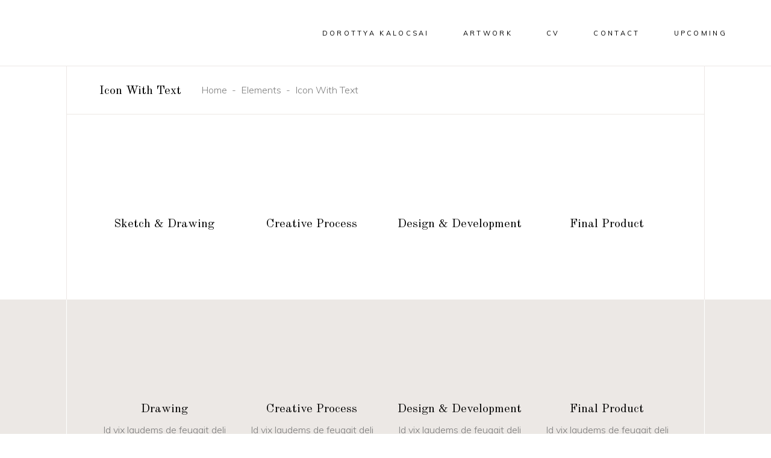

--- FILE ---
content_type: text/html; charset=UTF-8
request_url: https://dorottyakalocsai.com/elements/icon-with-text/
body_size: 58864
content:
<!DOCTYPE html>
<html lang="hu">
<head>
	
		<meta charset="UTF-8"/>
		<link rel="profile" href="http://gmpg.org/xfn/11"/>
		
				<meta name="viewport" content="width=device-width,initial-scale=1,user-scalable=yes">
		<title>Icon With Text &#8211; dorottyakalocsai.com</title>
<meta name='robots' content='max-image-preview:large' />
<link rel='dns-prefetch' href='//fonts.googleapis.com' />
<link rel="alternate" type="application/rss+xml" title="dorottyakalocsai.com &raquo; hírcsatorna" href="https://dorottyakalocsai.com/feed/" />
<link rel="alternate" type="application/rss+xml" title="dorottyakalocsai.com &raquo; hozzászólás hírcsatorna" href="https://dorottyakalocsai.com/comments/feed/" />
<script type="text/javascript">
window._wpemojiSettings = {"baseUrl":"https:\/\/s.w.org\/images\/core\/emoji\/14.0.0\/72x72\/","ext":".png","svgUrl":"https:\/\/s.w.org\/images\/core\/emoji\/14.0.0\/svg\/","svgExt":".svg","source":{"concatemoji":"https:\/\/dorottyakalocsai.com\/wp-includes\/js\/wp-emoji-release.min.js?ver=6.2.8"}};
/*! This file is auto-generated */
!function(e,a,t){var n,r,o,i=a.createElement("canvas"),p=i.getContext&&i.getContext("2d");function s(e,t){p.clearRect(0,0,i.width,i.height),p.fillText(e,0,0);e=i.toDataURL();return p.clearRect(0,0,i.width,i.height),p.fillText(t,0,0),e===i.toDataURL()}function c(e){var t=a.createElement("script");t.src=e,t.defer=t.type="text/javascript",a.getElementsByTagName("head")[0].appendChild(t)}for(o=Array("flag","emoji"),t.supports={everything:!0,everythingExceptFlag:!0},r=0;r<o.length;r++)t.supports[o[r]]=function(e){if(p&&p.fillText)switch(p.textBaseline="top",p.font="600 32px Arial",e){case"flag":return s("\ud83c\udff3\ufe0f\u200d\u26a7\ufe0f","\ud83c\udff3\ufe0f\u200b\u26a7\ufe0f")?!1:!s("\ud83c\uddfa\ud83c\uddf3","\ud83c\uddfa\u200b\ud83c\uddf3")&&!s("\ud83c\udff4\udb40\udc67\udb40\udc62\udb40\udc65\udb40\udc6e\udb40\udc67\udb40\udc7f","\ud83c\udff4\u200b\udb40\udc67\u200b\udb40\udc62\u200b\udb40\udc65\u200b\udb40\udc6e\u200b\udb40\udc67\u200b\udb40\udc7f");case"emoji":return!s("\ud83e\udef1\ud83c\udffb\u200d\ud83e\udef2\ud83c\udfff","\ud83e\udef1\ud83c\udffb\u200b\ud83e\udef2\ud83c\udfff")}return!1}(o[r]),t.supports.everything=t.supports.everything&&t.supports[o[r]],"flag"!==o[r]&&(t.supports.everythingExceptFlag=t.supports.everythingExceptFlag&&t.supports[o[r]]);t.supports.everythingExceptFlag=t.supports.everythingExceptFlag&&!t.supports.flag,t.DOMReady=!1,t.readyCallback=function(){t.DOMReady=!0},t.supports.everything||(n=function(){t.readyCallback()},a.addEventListener?(a.addEventListener("DOMContentLoaded",n,!1),e.addEventListener("load",n,!1)):(e.attachEvent("onload",n),a.attachEvent("onreadystatechange",function(){"complete"===a.readyState&&t.readyCallback()})),(e=t.source||{}).concatemoji?c(e.concatemoji):e.wpemoji&&e.twemoji&&(c(e.twemoji),c(e.wpemoji)))}(window,document,window._wpemojiSettings);
</script>
<style type="text/css">
img.wp-smiley,
img.emoji {
	display: inline !important;
	border: none !important;
	box-shadow: none !important;
	height: 1em !important;
	width: 1em !important;
	margin: 0 0.07em !important;
	vertical-align: -0.1em !important;
	background: none !important;
	padding: 0 !important;
}
</style>
	<link rel='stylesheet' id='wp-block-library-css' href='https://dorottyakalocsai.com/wp-includes/css/dist/block-library/style.min.css?ver=6.2.8' type='text/css' media='all' />
<link rel='stylesheet' id='classic-theme-styles-css' href='https://dorottyakalocsai.com/wp-includes/css/classic-themes.min.css?ver=6.2.8' type='text/css' media='all' />
<style id='global-styles-inline-css' type='text/css'>
body{--wp--preset--color--black: #000000;--wp--preset--color--cyan-bluish-gray: #abb8c3;--wp--preset--color--white: #ffffff;--wp--preset--color--pale-pink: #f78da7;--wp--preset--color--vivid-red: #cf2e2e;--wp--preset--color--luminous-vivid-orange: #ff6900;--wp--preset--color--luminous-vivid-amber: #fcb900;--wp--preset--color--light-green-cyan: #7bdcb5;--wp--preset--color--vivid-green-cyan: #00d084;--wp--preset--color--pale-cyan-blue: #8ed1fc;--wp--preset--color--vivid-cyan-blue: #0693e3;--wp--preset--color--vivid-purple: #9b51e0;--wp--preset--gradient--vivid-cyan-blue-to-vivid-purple: linear-gradient(135deg,rgba(6,147,227,1) 0%,rgb(155,81,224) 100%);--wp--preset--gradient--light-green-cyan-to-vivid-green-cyan: linear-gradient(135deg,rgb(122,220,180) 0%,rgb(0,208,130) 100%);--wp--preset--gradient--luminous-vivid-amber-to-luminous-vivid-orange: linear-gradient(135deg,rgba(252,185,0,1) 0%,rgba(255,105,0,1) 100%);--wp--preset--gradient--luminous-vivid-orange-to-vivid-red: linear-gradient(135deg,rgba(255,105,0,1) 0%,rgb(207,46,46) 100%);--wp--preset--gradient--very-light-gray-to-cyan-bluish-gray: linear-gradient(135deg,rgb(238,238,238) 0%,rgb(169,184,195) 100%);--wp--preset--gradient--cool-to-warm-spectrum: linear-gradient(135deg,rgb(74,234,220) 0%,rgb(151,120,209) 20%,rgb(207,42,186) 40%,rgb(238,44,130) 60%,rgb(251,105,98) 80%,rgb(254,248,76) 100%);--wp--preset--gradient--blush-light-purple: linear-gradient(135deg,rgb(255,206,236) 0%,rgb(152,150,240) 100%);--wp--preset--gradient--blush-bordeaux: linear-gradient(135deg,rgb(254,205,165) 0%,rgb(254,45,45) 50%,rgb(107,0,62) 100%);--wp--preset--gradient--luminous-dusk: linear-gradient(135deg,rgb(255,203,112) 0%,rgb(199,81,192) 50%,rgb(65,88,208) 100%);--wp--preset--gradient--pale-ocean: linear-gradient(135deg,rgb(255,245,203) 0%,rgb(182,227,212) 50%,rgb(51,167,181) 100%);--wp--preset--gradient--electric-grass: linear-gradient(135deg,rgb(202,248,128) 0%,rgb(113,206,126) 100%);--wp--preset--gradient--midnight: linear-gradient(135deg,rgb(2,3,129) 0%,rgb(40,116,252) 100%);--wp--preset--duotone--dark-grayscale: url('#wp-duotone-dark-grayscale');--wp--preset--duotone--grayscale: url('#wp-duotone-grayscale');--wp--preset--duotone--purple-yellow: url('#wp-duotone-purple-yellow');--wp--preset--duotone--blue-red: url('#wp-duotone-blue-red');--wp--preset--duotone--midnight: url('#wp-duotone-midnight');--wp--preset--duotone--magenta-yellow: url('#wp-duotone-magenta-yellow');--wp--preset--duotone--purple-green: url('#wp-duotone-purple-green');--wp--preset--duotone--blue-orange: url('#wp-duotone-blue-orange');--wp--preset--font-size--small: 13px;--wp--preset--font-size--medium: 20px;--wp--preset--font-size--large: 36px;--wp--preset--font-size--x-large: 42px;--wp--preset--spacing--20: 0.44rem;--wp--preset--spacing--30: 0.67rem;--wp--preset--spacing--40: 1rem;--wp--preset--spacing--50: 1.5rem;--wp--preset--spacing--60: 2.25rem;--wp--preset--spacing--70: 3.38rem;--wp--preset--spacing--80: 5.06rem;--wp--preset--shadow--natural: 6px 6px 9px rgba(0, 0, 0, 0.2);--wp--preset--shadow--deep: 12px 12px 50px rgba(0, 0, 0, 0.4);--wp--preset--shadow--sharp: 6px 6px 0px rgba(0, 0, 0, 0.2);--wp--preset--shadow--outlined: 6px 6px 0px -3px rgba(255, 255, 255, 1), 6px 6px rgba(0, 0, 0, 1);--wp--preset--shadow--crisp: 6px 6px 0px rgba(0, 0, 0, 1);}:where(.is-layout-flex){gap: 0.5em;}body .is-layout-flow > .alignleft{float: left;margin-inline-start: 0;margin-inline-end: 2em;}body .is-layout-flow > .alignright{float: right;margin-inline-start: 2em;margin-inline-end: 0;}body .is-layout-flow > .aligncenter{margin-left: auto !important;margin-right: auto !important;}body .is-layout-constrained > .alignleft{float: left;margin-inline-start: 0;margin-inline-end: 2em;}body .is-layout-constrained > .alignright{float: right;margin-inline-start: 2em;margin-inline-end: 0;}body .is-layout-constrained > .aligncenter{margin-left: auto !important;margin-right: auto !important;}body .is-layout-constrained > :where(:not(.alignleft):not(.alignright):not(.alignfull)){max-width: var(--wp--style--global--content-size);margin-left: auto !important;margin-right: auto !important;}body .is-layout-constrained > .alignwide{max-width: var(--wp--style--global--wide-size);}body .is-layout-flex{display: flex;}body .is-layout-flex{flex-wrap: wrap;align-items: center;}body .is-layout-flex > *{margin: 0;}:where(.wp-block-columns.is-layout-flex){gap: 2em;}.has-black-color{color: var(--wp--preset--color--black) !important;}.has-cyan-bluish-gray-color{color: var(--wp--preset--color--cyan-bluish-gray) !important;}.has-white-color{color: var(--wp--preset--color--white) !important;}.has-pale-pink-color{color: var(--wp--preset--color--pale-pink) !important;}.has-vivid-red-color{color: var(--wp--preset--color--vivid-red) !important;}.has-luminous-vivid-orange-color{color: var(--wp--preset--color--luminous-vivid-orange) !important;}.has-luminous-vivid-amber-color{color: var(--wp--preset--color--luminous-vivid-amber) !important;}.has-light-green-cyan-color{color: var(--wp--preset--color--light-green-cyan) !important;}.has-vivid-green-cyan-color{color: var(--wp--preset--color--vivid-green-cyan) !important;}.has-pale-cyan-blue-color{color: var(--wp--preset--color--pale-cyan-blue) !important;}.has-vivid-cyan-blue-color{color: var(--wp--preset--color--vivid-cyan-blue) !important;}.has-vivid-purple-color{color: var(--wp--preset--color--vivid-purple) !important;}.has-black-background-color{background-color: var(--wp--preset--color--black) !important;}.has-cyan-bluish-gray-background-color{background-color: var(--wp--preset--color--cyan-bluish-gray) !important;}.has-white-background-color{background-color: var(--wp--preset--color--white) !important;}.has-pale-pink-background-color{background-color: var(--wp--preset--color--pale-pink) !important;}.has-vivid-red-background-color{background-color: var(--wp--preset--color--vivid-red) !important;}.has-luminous-vivid-orange-background-color{background-color: var(--wp--preset--color--luminous-vivid-orange) !important;}.has-luminous-vivid-amber-background-color{background-color: var(--wp--preset--color--luminous-vivid-amber) !important;}.has-light-green-cyan-background-color{background-color: var(--wp--preset--color--light-green-cyan) !important;}.has-vivid-green-cyan-background-color{background-color: var(--wp--preset--color--vivid-green-cyan) !important;}.has-pale-cyan-blue-background-color{background-color: var(--wp--preset--color--pale-cyan-blue) !important;}.has-vivid-cyan-blue-background-color{background-color: var(--wp--preset--color--vivid-cyan-blue) !important;}.has-vivid-purple-background-color{background-color: var(--wp--preset--color--vivid-purple) !important;}.has-black-border-color{border-color: var(--wp--preset--color--black) !important;}.has-cyan-bluish-gray-border-color{border-color: var(--wp--preset--color--cyan-bluish-gray) !important;}.has-white-border-color{border-color: var(--wp--preset--color--white) !important;}.has-pale-pink-border-color{border-color: var(--wp--preset--color--pale-pink) !important;}.has-vivid-red-border-color{border-color: var(--wp--preset--color--vivid-red) !important;}.has-luminous-vivid-orange-border-color{border-color: var(--wp--preset--color--luminous-vivid-orange) !important;}.has-luminous-vivid-amber-border-color{border-color: var(--wp--preset--color--luminous-vivid-amber) !important;}.has-light-green-cyan-border-color{border-color: var(--wp--preset--color--light-green-cyan) !important;}.has-vivid-green-cyan-border-color{border-color: var(--wp--preset--color--vivid-green-cyan) !important;}.has-pale-cyan-blue-border-color{border-color: var(--wp--preset--color--pale-cyan-blue) !important;}.has-vivid-cyan-blue-border-color{border-color: var(--wp--preset--color--vivid-cyan-blue) !important;}.has-vivid-purple-border-color{border-color: var(--wp--preset--color--vivid-purple) !important;}.has-vivid-cyan-blue-to-vivid-purple-gradient-background{background: var(--wp--preset--gradient--vivid-cyan-blue-to-vivid-purple) !important;}.has-light-green-cyan-to-vivid-green-cyan-gradient-background{background: var(--wp--preset--gradient--light-green-cyan-to-vivid-green-cyan) !important;}.has-luminous-vivid-amber-to-luminous-vivid-orange-gradient-background{background: var(--wp--preset--gradient--luminous-vivid-amber-to-luminous-vivid-orange) !important;}.has-luminous-vivid-orange-to-vivid-red-gradient-background{background: var(--wp--preset--gradient--luminous-vivid-orange-to-vivid-red) !important;}.has-very-light-gray-to-cyan-bluish-gray-gradient-background{background: var(--wp--preset--gradient--very-light-gray-to-cyan-bluish-gray) !important;}.has-cool-to-warm-spectrum-gradient-background{background: var(--wp--preset--gradient--cool-to-warm-spectrum) !important;}.has-blush-light-purple-gradient-background{background: var(--wp--preset--gradient--blush-light-purple) !important;}.has-blush-bordeaux-gradient-background{background: var(--wp--preset--gradient--blush-bordeaux) !important;}.has-luminous-dusk-gradient-background{background: var(--wp--preset--gradient--luminous-dusk) !important;}.has-pale-ocean-gradient-background{background: var(--wp--preset--gradient--pale-ocean) !important;}.has-electric-grass-gradient-background{background: var(--wp--preset--gradient--electric-grass) !important;}.has-midnight-gradient-background{background: var(--wp--preset--gradient--midnight) !important;}.has-small-font-size{font-size: var(--wp--preset--font-size--small) !important;}.has-medium-font-size{font-size: var(--wp--preset--font-size--medium) !important;}.has-large-font-size{font-size: var(--wp--preset--font-size--large) !important;}.has-x-large-font-size{font-size: var(--wp--preset--font-size--x-large) !important;}
.wp-block-navigation a:where(:not(.wp-element-button)){color: inherit;}
:where(.wp-block-columns.is-layout-flex){gap: 2em;}
.wp-block-pullquote{font-size: 1.5em;line-height: 1.6;}
</style>
<link rel='stylesheet' id='contact-form-7-css' href='https://dorottyakalocsai.com/wp-content/plugins/contact-form-7/includes/css/styles.css?ver=5.0.4' type='text/css' media='all' />
<link rel='stylesheet' id='rs-plugin-settings-css' href='https://dorottyakalocsai.com/wp-content/plugins/revslider/public/assets/css/settings.css?ver=5.4.8' type='text/css' media='all' />
<style id='rs-plugin-settings-inline-css' type='text/css'>
#rs-demo-id {}
</style>
<link rel='stylesheet' id='sahel-elated-default-style-css' href='https://dorottyakalocsai.com/wp-content/themes/sahel/style.css?ver=6.2.8' type='text/css' media='all' />
<link rel='stylesheet' id='sahel-elated-modules-css' href='https://dorottyakalocsai.com/wp-content/themes/sahel/assets/css/modules.min.css?ver=6.2.8' type='text/css' media='all' />
<style id='sahel-elated-modules-inline-css' type='text/css'>
.page-id-2370 .eltdf-page-border-left { left: 110px;}.page-id-2370 .eltdf-page-border-right { right: 110px;}.page-id-2370 .eltdf-content .eltdf-content-inner > .eltdf-container > .eltdf-container-inner, .page-id-2370 .eltdf-content .eltdf-content-inner > .eltdf-full-width > .eltdf-full-width-inner { padding: 0;}@media only screen and (max-width: 1024px) {.page-id-2370 .eltdf-content .eltdf-content-inner > .eltdf-container > .eltdf-container-inner, .page-id-2370 .eltdf-content .eltdf-content-inner > .eltdf-full-width > .eltdf-full-width-inner { padding: 0;}}.page-id-2370 .eltdf-content .eltdf-content-inner > .eltdf-container > .eltdf-container-inner, .page-id-2370 .eltdf-content .eltdf-content-inner > .eltdf-full-width > .eltdf-full-width-inner { padding: 0;}@media only screen and (max-width: 1024px) {.page-id-2370 .eltdf-content .eltdf-content-inner > .eltdf-container > .eltdf-container-inner, .page-id-2370 .eltdf-content .eltdf-content-inner > .eltdf-full-width > .eltdf-full-width-inner { padding: 0;}}.page-id-2370.eltdf-menu-area-bordered-type .eltdf-last-widget-wrapper { border-left: 1px solid;border-bottom: 1px solid;border-color: #ece8e5;}
</style>
<link rel='stylesheet' id='eltdf-dripicons-css' href='https://dorottyakalocsai.com/wp-content/themes/sahel/framework/lib/icons-pack/dripicons/dripicons.css?ver=6.2.8' type='text/css' media='all' />
<link rel='stylesheet' id='eltdf-font_elegant-css' href='https://dorottyakalocsai.com/wp-content/themes/sahel/framework/lib/icons-pack/elegant-icons/style.min.css?ver=6.2.8' type='text/css' media='all' />
<link rel='stylesheet' id='eltdf-font_awesome-css' href='https://dorottyakalocsai.com/wp-content/themes/sahel/framework/lib/icons-pack/font-awesome/css/fontawesome-all.min.css?ver=6.2.8' type='text/css' media='all' />
<link rel='stylesheet' id='eltdf-ion_icons-css' href='https://dorottyakalocsai.com/wp-content/themes/sahel/framework/lib/icons-pack/ion-icons/css/ionicons.min.css?ver=6.2.8' type='text/css' media='all' />
<link rel='stylesheet' id='eltdf-linea_icons-css' href='https://dorottyakalocsai.com/wp-content/themes/sahel/framework/lib/icons-pack/linea-icons/style.css?ver=6.2.8' type='text/css' media='all' />
<link rel='stylesheet' id='eltdf-linear_icons-css' href='https://dorottyakalocsai.com/wp-content/themes/sahel/framework/lib/icons-pack/linear-icons/style.css?ver=6.2.8' type='text/css' media='all' />
<link rel='stylesheet' id='eltdf-simple_line_icons-css' href='https://dorottyakalocsai.com/wp-content/themes/sahel/framework/lib/icons-pack/simple-line-icons/simple-line-icons.css?ver=6.2.8' type='text/css' media='all' />
<link rel='stylesheet' id='mediaelement-css' href='https://dorottyakalocsai.com/wp-includes/js/mediaelement/mediaelementplayer-legacy.min.css?ver=4.2.17' type='text/css' media='all' />
<link rel='stylesheet' id='wp-mediaelement-css' href='https://dorottyakalocsai.com/wp-includes/js/mediaelement/wp-mediaelement.min.css?ver=6.2.8' type='text/css' media='all' />
<link rel='stylesheet' id='sahel-elated-style-dynamic-css' href='https://dorottyakalocsai.com/wp-content/themes/sahel/assets/css/style_dynamic.css?ver=1542658812' type='text/css' media='all' />
<link rel='stylesheet' id='sahel-elated-modules-responsive-css' href='https://dorottyakalocsai.com/wp-content/themes/sahel/assets/css/modules-responsive.min.css?ver=6.2.8' type='text/css' media='all' />
<link rel='stylesheet' id='sahel-elated-style-dynamic-responsive-css' href='https://dorottyakalocsai.com/wp-content/themes/sahel/assets/css/style_dynamic_responsive.css?ver=1542658812' type='text/css' media='all' />
<link rel='stylesheet' id='sahel-elated-google-fonts-css' href='https://fonts.googleapis.com/css?family=Old+Standard+TT%3A300%2C400%7CMuli%3A300%2C400&#038;subset=latin-ext&#038;ver=1.0.0' type='text/css' media='all' />
<link rel='stylesheet' id='js_composer_front-css' href='https://dorottyakalocsai.com/wp-content/plugins/js_composer/assets/css/js_composer.min.css?ver=5.5.2' type='text/css' media='all' />
<script type='text/javascript' src='https://dorottyakalocsai.com/wp-includes/js/jquery/jquery.min.js?ver=3.6.4' id='jquery-core-js'></script>
<script type='text/javascript' src='https://dorottyakalocsai.com/wp-includes/js/jquery/jquery-migrate.min.js?ver=3.4.0' id='jquery-migrate-js'></script>
<script type='text/javascript' src='https://dorottyakalocsai.com/wp-content/plugins/revslider/public/assets/js/jquery.themepunch.tools.min.js?ver=5.4.8' id='tp-tools-js'></script>
<script type='text/javascript' src='https://dorottyakalocsai.com/wp-content/plugins/revslider/public/assets/js/jquery.themepunch.revolution.min.js?ver=5.4.8' id='revmin-js'></script>
<script type='text/javascript' src='https://dorottyakalocsai.com/wp-content/plugins/sahel-core/post-types/portfolio/shortcodes/horizontaly-scrolling-portfolio-list/assets/js/plugins/hammer.min.js?ver=1' id='hammer-js'></script>
<script type='text/javascript' src='https://dorottyakalocsai.com/wp-content/plugins/sahel-core/post-types/portfolio/shortcodes/horizontaly-scrolling-portfolio-list/assets/js/plugins/virtual-scroll.min.js?ver=1' id='virtual-scroll-js'></script>
<link rel="https://api.w.org/" href="https://dorottyakalocsai.com/wp-json/" /><link rel="alternate" type="application/json" href="https://dorottyakalocsai.com/wp-json/wp/v2/pages/2370" /><link rel="EditURI" type="application/rsd+xml" title="RSD" href="https://dorottyakalocsai.com/xmlrpc.php?rsd" />
<link rel="wlwmanifest" type="application/wlwmanifest+xml" href="https://dorottyakalocsai.com/wp-includes/wlwmanifest.xml" />
<meta name="generator" content="WordPress 6.2.8" />
<link rel="canonical" href="https://dorottyakalocsai.com/elements/icon-with-text/" />
<link rel='shortlink' href='https://dorottyakalocsai.com/?p=2370' />
<link rel="alternate" type="application/json+oembed" href="https://dorottyakalocsai.com/wp-json/oembed/1.0/embed?url=https%3A%2F%2Fdorottyakalocsai.com%2Felements%2Ficon-with-text%2F" />
<link rel="alternate" type="text/xml+oembed" href="https://dorottyakalocsai.com/wp-json/oembed/1.0/embed?url=https%3A%2F%2Fdorottyakalocsai.com%2Felements%2Ficon-with-text%2F&#038;format=xml" />
<meta name="generator" content="Powered by WPBakery Page Builder - drag and drop page builder for WordPress."/>
<!--[if lte IE 9]><link rel="stylesheet" type="text/css" href="https://dorottyakalocsai.com/wp-content/plugins/js_composer/assets/css/vc_lte_ie9.min.css" media="screen"><![endif]--><meta name="generator" content="Powered by Slider Revolution 5.4.8 - responsive, Mobile-Friendly Slider Plugin for WordPress with comfortable drag and drop interface." />
<link rel="icon" href="https://dorottyakalocsai.com/wp-content/uploads/2018/10/cropped-06-02-32x32.jpg" sizes="32x32" />
<link rel="icon" href="https://dorottyakalocsai.com/wp-content/uploads/2018/10/cropped-06-02-192x192.jpg" sizes="192x192" />
<link rel="apple-touch-icon" href="https://dorottyakalocsai.com/wp-content/uploads/2018/10/cropped-06-02-180x180.jpg" />
<meta name="msapplication-TileImage" content="https://dorottyakalocsai.com/wp-content/uploads/2018/10/cropped-06-02-270x270.jpg" />
<script type="text/javascript">function setREVStartSize(e){									
						try{ e.c=jQuery(e.c);var i=jQuery(window).width(),t=9999,r=0,n=0,l=0,f=0,s=0,h=0;
							if(e.responsiveLevels&&(jQuery.each(e.responsiveLevels,function(e,f){f>i&&(t=r=f,l=e),i>f&&f>r&&(r=f,n=e)}),t>r&&(l=n)),f=e.gridheight[l]||e.gridheight[0]||e.gridheight,s=e.gridwidth[l]||e.gridwidth[0]||e.gridwidth,h=i/s,h=h>1?1:h,f=Math.round(h*f),"fullscreen"==e.sliderLayout){var u=(e.c.width(),jQuery(window).height());if(void 0!=e.fullScreenOffsetContainer){var c=e.fullScreenOffsetContainer.split(",");if (c) jQuery.each(c,function(e,i){u=jQuery(i).length>0?u-jQuery(i).outerHeight(!0):u}),e.fullScreenOffset.split("%").length>1&&void 0!=e.fullScreenOffset&&e.fullScreenOffset.length>0?u-=jQuery(window).height()*parseInt(e.fullScreenOffset,0)/100:void 0!=e.fullScreenOffset&&e.fullScreenOffset.length>0&&(u-=parseInt(e.fullScreenOffset,0))}f=u}else void 0!=e.minHeight&&f<e.minHeight&&(f=e.minHeight);e.c.closest(".rev_slider_wrapper").css({height:f})					
						}catch(d){console.log("Failure at Presize of Slider:"+d)}						
					};</script>
<style type="text/css" data-type="vc_shortcodes-custom-css">.vc_custom_1532421781910{padding-top: 120px !important;padding-bottom: 63px !important;}.vc_custom_1532421730378{padding-top: 120px !important;padding-bottom: 54px !important;}</style><noscript><style type="text/css"> .wpb_animate_when_almost_visible { opacity: 1; }</style></noscript></head>
<body class="page-template page-template-full-width page-template-full-width-php page page-id-2370 page-child parent-pageid-1588 sahel-core-1.0 sahel-ver-1.0 eltdf-smooth-page-transitions eltdf-smooth-page-transitions-fadeout eltdf-grid-1300 eltdf-empty-google-api eltdf-wide-dropdown-menu-content-in-grid eltdf-sticky-header-on-scroll-down-up eltdf-dropdown-animate-height eltdf-header-standard eltdf-menu-area-bordered-type eltdf-menu-area-shadow-disable eltdf-menu-area-in-grid-shadow-disable eltdf-menu-area-in-grid-border-disable eltdf-logo-area-border-disable eltdf-logo-area-in-grid-border-disable eltdf-header-vertical-shadow-disable eltdf-header-widget-boxed eltdf-side-menu-slide-from-right eltdf-default-mobile-header eltdf-sticky-up-mobile-header wpb-js-composer js-comp-ver-5.5.2 vc_responsive eltdf-fullscreen-search eltdf-search-fade" itemscope itemtype="http://schema.org/WebPage">
	<section class="eltdf-side-menu">
	<a class="eltdf-close-side-menu eltdf-close-side-menu-predefined" href="#">
		<span aria-hidden="true" class="eltdf-icon-linear-icons lnr lnr-cross "></span>	</a>
	<div class="widget eltdf-separator-widget"><div class="eltdf-separator-holder clearfix  eltdf-separator-left eltdf-separator-normal">
	<div class="eltdf-separator" style="border-style: solid;margin-top: 15%">
		    <span class="eltdf-separator-line"></span>
            <span class="eltdf-separator-line"></span>
	</div>
</div>
</div><div class="widget eltdf-separator-widget"><div class="eltdf-separator-holder clearfix  eltdf-separator-center eltdf-separator-normal">
	<div class="eltdf-separator" style="border-style: solid;margin-top: 13px">
		    <span class="eltdf-separator-line"></span>
            <span class="eltdf-separator-line"></span>
	</div>
</div>
</div><div id="text-3" class="widget eltdf-sidearea widget_text">			<div class="textwidget"><p>Lorem ipsum dolor amet, consect adipiscing elit, diam nonummy.</p>
</div>
		</div><div class="widget eltdf-separator-widget"><div class="eltdf-separator-holder clearfix  eltdf-separator-center eltdf-separator-normal">
	<div class="eltdf-separator" style="border-style: solid;margin-top: 36px">
		    <span class="eltdf-separator-line"></span>
            <span class="eltdf-separator-line"></span>
	</div>
</div>
</div><div id="eltdf_instagram_widget-4" class="widget eltdf-sidearea widget_eltdf_instagram_widget"></div><div class="widget eltdf-separator-widget"><div class="eltdf-separator-holder clearfix  eltdf-separator-center eltdf-separator-normal">
	<div class="eltdf-separator" style="border-style: solid;margin-top: 30px">
		    <span class="eltdf-separator-line"></span>
            <span class="eltdf-separator-line"></span>
	</div>
</div>
</div><div class="widget eltdf-social-icons-group-widget text-align-center"><div class="eltdf-widget-title-holder"><h5 class="eltdf-widget-title">Follow Us</h5></div>							<a class="eltdf-social-icon-widget-holder eltdf-icon-has-hover" data-hover-color="#7c7c7c" style="color: #ffffff;;font-size: 17px;margin: 2px 11px 0 11px;"				   href="https://vimeo.com/" target="_blank">
					<span class="eltdf-social-icon-widget fab fa-vimeo-v"></span>				</a>
										<a class="eltdf-social-icon-widget-holder eltdf-icon-has-hover" data-hover-color="#7c7c7c" style="color: #ffffff;;font-size: 17px;margin: 2px 11px 0 11px;"				   href="https://www.behance.net/" target="_blank">
					<span class="eltdf-social-icon-widget fab fa-behance"></span>				</a>
										<a class="eltdf-social-icon-widget-holder eltdf-icon-has-hover" data-hover-color="#7c7c7c" style="color: #ffffff;;font-size: 17px;margin: 2px 11px 0 11px;"				   href="https://www.facebook.com/" target="_blank">
					<span class="eltdf-social-icon-widget fab fa-facebook-f"></span>				</a>
										<a class="eltdf-social-icon-widget-holder eltdf-icon-has-hover" data-hover-color="#7c7c7c" style="color: #ffffff;;font-size: 17px;margin: 2px 11px 0 11px;"				   href="https://twitter.com/" target="_blank">
					<span class="eltdf-social-icon-widget fab fa-twitter"></span>				</a>
													<a class="eltdf-social-icon-widget-holder eltdf-icon-has-hover" data-hover-color="#7c7c7c" style="color: #ffffff;;font-size: 17px;margin: 2px 11px 0 11px;"				   href="https://www.instagram.com/" target="_blank">
					<span class="eltdf-social-icon-widget fab fa-instagram"></span>				</a>
			</div></section>
    <div class="eltdf-wrapper">
        <div class="eltdf-wrapper-inner">
            <div class="eltdf-fullscreen-search-holder">
    <a class="eltdf-search-close eltdf-search-close-icon-pack" href="javascript:void(0)">
		<span aria-hidden="true" class="eltdf-icon-font-elegant icon_close " ></span>	</a>
	<div class="eltdf-fullscreen-search-table">
		<div class="eltdf-fullscreen-search-cell">
			<div class="eltdf-fullscreen-search-inner">
				<form action="https://dorottyakalocsai.com/" class="eltdf-fullscreen-search-form" method="get">
					<div class="eltdf-form-holder">
						<div class="eltdf-form-holder-inner">
							<h1 class="eltdf-search-title">Search</h1>
							<div class="eltdf-field-holder">
								<input type="text" placeholder="" name="s" class="eltdf-search-field" autocomplete="off"/>
							</div>
							<button type="submit" class="eltdf-search-submit eltdf-search-submit-icon-pack">
								<span aria-hidden="true" class="eltdf-icon-font-elegant icon_search " ></span>							</button>
							<div class="eltdf-line"></div>
						</div>
					</div>
				</form>
			</div>
		</div>
	</div>
</div>
<header class="eltdf-page-header">
		
				
	<div class="eltdf-menu-area eltdf-menu-right">
				
						
			<div class="eltdf-vertical-align-containers">
				<div class="eltdf-position-left"><!--
				 --><div class="eltdf-position-left-inner">
																	</div>
				</div>
								<div class="eltdf-position-right"><!--
				 --><div class="eltdf-position-right-inner">
														
	<nav class="eltdf-main-menu eltdf-drop-down eltdf-default-nav">
		<ul id="menu-full-screen-menu" class="clearfix"><li id="nav-menu-item-4655" class="menu-item menu-item-type-post_type menu-item-object-page menu-item-home  narrow"><a href="https://dorottyakalocsai.com/" class=""><span class="item_outer"><span class="item_text">Dorottya Kalocsai</span></span></a></li>
<li id="nav-menu-item-4413" class="menu-item menu-item-type-custom menu-item-object-custom menu-item-has-children  has_sub narrow"><a href="#" class=""><span class="item_outer"><span class="item_text">Artwork</span></span></a>
<div class="second"><div class="inner"><ul>
	<li id="nav-menu-item-4644" class="menu-item menu-item-type-post_type menu-item-object-page "><a href="https://dorottyakalocsai.com/paintings/" class=""><span class="item_outer"><span class="item_text">Paintings</span></span></a></li>
	<li id="nav-menu-item-4657" class="menu-item menu-item-type-post_type menu-item-object-page "><a href="https://dorottyakalocsai.com/dorottya_kalocsai/drawings/" class=""><span class="item_outer"><span class="item_text">Drawings</span></span></a></li>
	<li id="nav-menu-item-4640" class="menu-item menu-item-type-post_type menu-item-object-page "><a href="https://dorottyakalocsai.com/objects/" class=""><span class="item_outer"><span class="item_text">Objects</span></span></a></li>
	<li id="nav-menu-item-4643" class="menu-item menu-item-type-post_type menu-item-object-page "><a href="https://dorottyakalocsai.com/dorottya_kalocsai/doch/" class=""><span class="item_outer"><span class="item_text">DOCH</span></span></a></li>
</ul></div></div>
</li>
<li id="nav-menu-item-4682" class="menu-item menu-item-type-post_type menu-item-object-page  narrow"><a href="https://dorottyakalocsai.com/cv/" class=""><span class="item_outer"><span class="item_text">cv</span></span></a></li>
<li id="nav-menu-item-4648" class="menu-item menu-item-type-post_type menu-item-object-page  narrow"><a href="https://dorottyakalocsai.com/contact/" class=""><span class="item_outer"><span class="item_text">Contact</span></span></a></li>
<li id="nav-menu-item-4716" class="menu-item menu-item-type-post_type menu-item-object-page  narrow"><a href="https://dorottyakalocsai.com/upcoming/" class=""><span class="item_outer"><span class="item_text">Upcoming</span></span></a></li>
</ul>	</nav>

																	</div>
				</div>
			</div>
			
			</div>
			
		
	
<div class="eltdf-sticky-header">
        <div class="eltdf-sticky-holder eltdf-menu-right">
                    <div class="eltdf-vertical-align-containers">
                <div class="eltdf-position-left"><!--
                 --><div class="eltdf-position-left-inner">
                                                                    </div>
                </div>
                                <div class="eltdf-position-right"><!--
                 --><div class="eltdf-position-right-inner">
                                                    
<nav class="eltdf-main-menu eltdf-drop-down eltdf-sticky-nav">
    <ul id="menu-full-screen-menu-1" class="clearfix"><li id="sticky-nav-menu-item-4655" class="menu-item menu-item-type-post_type menu-item-object-page menu-item-home  narrow"><a href="https://dorottyakalocsai.com/" class=""><span class="item_outer"><span class="item_text">Dorottya Kalocsai</span><span class="plus"></span></span></a></li>
<li id="sticky-nav-menu-item-4413" class="menu-item menu-item-type-custom menu-item-object-custom menu-item-has-children  has_sub narrow"><a href="#" class=""><span class="item_outer"><span class="item_text">Artwork</span><span class="plus"></span><i class="eltdf-menu-arrow fa fa-angle-down"></i></span></a>
<div class="second"><div class="inner"><ul>
	<li id="sticky-nav-menu-item-4644" class="menu-item menu-item-type-post_type menu-item-object-page "><a href="https://dorottyakalocsai.com/paintings/" class=""><span class="item_outer"><span class="item_text">Paintings</span><span class="plus"></span></span></a></li>
	<li id="sticky-nav-menu-item-4657" class="menu-item menu-item-type-post_type menu-item-object-page "><a href="https://dorottyakalocsai.com/dorottya_kalocsai/drawings/" class=""><span class="item_outer"><span class="item_text">Drawings</span><span class="plus"></span></span></a></li>
	<li id="sticky-nav-menu-item-4640" class="menu-item menu-item-type-post_type menu-item-object-page "><a href="https://dorottyakalocsai.com/objects/" class=""><span class="item_outer"><span class="item_text">Objects</span><span class="plus"></span></span></a></li>
	<li id="sticky-nav-menu-item-4643" class="menu-item menu-item-type-post_type menu-item-object-page "><a href="https://dorottyakalocsai.com/dorottya_kalocsai/doch/" class=""><span class="item_outer"><span class="item_text">DOCH</span><span class="plus"></span></span></a></li>
</ul></div></div>
</li>
<li id="sticky-nav-menu-item-4682" class="menu-item menu-item-type-post_type menu-item-object-page  narrow"><a href="https://dorottyakalocsai.com/cv/" class=""><span class="item_outer"><span class="item_text">cv</span><span class="plus"></span></span></a></li>
<li id="sticky-nav-menu-item-4648" class="menu-item menu-item-type-post_type menu-item-object-page  narrow"><a href="https://dorottyakalocsai.com/contact/" class=""><span class="item_outer"><span class="item_text">Contact</span><span class="plus"></span></span></a></li>
<li id="sticky-nav-menu-item-4716" class="menu-item menu-item-type-post_type menu-item-object-page  narrow"><a href="https://dorottyakalocsai.com/upcoming/" class=""><span class="item_outer"><span class="item_text">Upcoming</span><span class="plus"></span></span></a></li>
</ul></nav>

                                                                    </div>
                </div>
            </div>
                </div>
	</div>

	
	</header>


<header class="eltdf-mobile-header">
	
	<div class="eltdf-mobile-header-inner">
		<div class="eltdf-mobile-header-holder">

				<div class="eltdf-vertical-align-containers">
					<div class="eltdf-vertical-align-containers-inner">
												<div class="eltdf-position-left"><!--
						 --><div class="eltdf-position-center-inner">
															</div>
						</div>
						<div class="eltdf-position-right"><!--
						 --><div class="eltdf-position-right-inner">

																	<div class="eltdf-mobile-menu-opener eltdf-mobile-menu-opener-predefined">
										<a href="javascript:void(0)">
											<span class="eltdf-mobile-menu-icon">
												<span class="eltdf-hm-lines"><span class="eltdf-hm-line eltdf-line-1"></span><span class="eltdf-hm-line eltdf-line-2"></span></span>											</span>
																					</a>
									</div>
															</div>
						</div>
					</div>
				</div>

		</div>
		
<nav class="eltdf-mobile-nav">
    <div class="eltdf-grid">
        <ul id="menu-full-screen-menu-2" class=""><li id="mobile-menu-item-4655" class="menu-item menu-item-type-post_type menu-item-object-page menu-item-home "><a href="https://dorottyakalocsai.com/" class=""><span>Dorottya Kalocsai</span></a></li>
<li id="mobile-menu-item-4413" class="menu-item menu-item-type-custom menu-item-object-custom menu-item-has-children  has_sub"><a href="#" class=" eltdf-mobile-no-link"><span>Artwork</span></a><span class="mobile_arrow"><i class="eltdf-sub-arrow lnr lnr-arrow-right"></i><i class="lnr lnr-arrow-down"></i></span>
<ul class="sub_menu">
	<li id="mobile-menu-item-4644" class="menu-item menu-item-type-post_type menu-item-object-page "><a href="https://dorottyakalocsai.com/paintings/" class=""><span>Paintings</span></a></li>
	<li id="mobile-menu-item-4657" class="menu-item menu-item-type-post_type menu-item-object-page "><a href="https://dorottyakalocsai.com/dorottya_kalocsai/drawings/" class=""><span>Drawings</span></a></li>
	<li id="mobile-menu-item-4640" class="menu-item menu-item-type-post_type menu-item-object-page "><a href="https://dorottyakalocsai.com/objects/" class=""><span>Objects</span></a></li>
	<li id="mobile-menu-item-4643" class="menu-item menu-item-type-post_type menu-item-object-page "><a href="https://dorottyakalocsai.com/dorottya_kalocsai/doch/" class=""><span>DOCH</span></a></li>
</ul>
</li>
<li id="mobile-menu-item-4682" class="menu-item menu-item-type-post_type menu-item-object-page "><a href="https://dorottyakalocsai.com/cv/" class=""><span>cv</span></a></li>
<li id="mobile-menu-item-4648" class="menu-item menu-item-type-post_type menu-item-object-page "><a href="https://dorottyakalocsai.com/contact/" class=""><span>Contact</span></a></li>
<li id="mobile-menu-item-4716" class="menu-item menu-item-type-post_type menu-item-object-page "><a href="https://dorottyakalocsai.com/upcoming/" class=""><span>Upcoming</span></a></li>
</ul>    </div>
</nav>

	</div>

	</header>



			<a id='eltdf-back-to-top' href='#'>
                <span class="eltdf-icon-stack">
                     <span aria-hidden="true" class="eltdf-icon-linear-icons lnr lnr-chevron-up "></span>                </span>
			</a>
			        
            <div class="eltdf-content" >
                <div class="eltdf-content-inner">
                                <div class="eltdf-page-border-left"></div>
            <div class="eltdf-page-border-right"></div>
			
<div class="eltdf-title-holder eltdf-standard-with-breadcrumbs-type eltdf-title-va-window-top" style="height: 80px" data-height="80">
		<div class="eltdf-title-wrapper" >
		<div class="eltdf-title-inner">
			<div class="eltdf-grid">
				<div class="eltdf-title-info">
											<h5 class="eltdf-page-title entry-title" >Icon With Text</h5>
														</div>
				<div class="eltdf-breadcrumbs-info">
					<div itemprop="breadcrumb" class="eltdf-breadcrumbs "><a itemprop="url" href="https://dorottyakalocsai.com/">Home</a><span class="eltdf-delimiter">&nbsp; - &nbsp;</span><a itemprop="url" href="https://dorottyakalocsai.com/elements/">Elements</a><span class="eltdf-delimiter">&nbsp; - &nbsp;</span><span class="eltdf-current">Icon With Text</span></div>				</div>
			</div>
			<div class="eltdf-title-border-bottom" style="background-color: #ece8e5;display: block;left:110px;right:110px"></div>
	    </div>
	</div>
</div>


<div class="eltdf-full-width">
    	<div class="eltdf-full-width-inner">
        					<div class="eltdf-grid-row">
				<div class="eltdf-page-content-holder eltdf-grid-col-12">
					<div class="eltdf-row-grid-section-wrapper "  ><div class="eltdf-row-grid-section"><div class="vc_row wpb_row vc_row-fluid vc_custom_1532421781910"  ><div class="wpb_column vc_column_container vc_col-sm-12 vc_col-lg-3 vc_col-md-6"><div class="vc_column-inner "><div class="wpb_wrapper"><div class="eltdf-iwt clearfix  eltdf-iwt-icon-top eltdf-iwt-icon-medium eltdf-iwt-with-link">
	<div class="eltdf-iwt-icon">
					<a itemprop="url" href="#" target="_self">
																	</a>
			</div>
	<div class="eltdf-iwt-content" >
					<h5 class="eltdf-iwt-title" >
									<a itemprop="url" href="#" target="_self">
								<span class="eltdf-iwt-title-text">Sketch &amp; Drawing</span>
									</a>
							</h5>
					</div>
</div><div class="vc_empty_space"   style="height: 50px" ><span class="vc_empty_space_inner"></span></div>
</div></div></div><div class="wpb_column vc_column_container vc_col-sm-12 vc_col-lg-3 vc_col-md-6"><div class="vc_column-inner "><div class="wpb_wrapper"><div class="eltdf-iwt clearfix  eltdf-iwt-icon-top eltdf-iwt-icon-medium eltdf-iwt-with-link">
	<div class="eltdf-iwt-icon">
					<a itemprop="url" href="#" target="_self">
																	</a>
			</div>
	<div class="eltdf-iwt-content" >
					<h5 class="eltdf-iwt-title" >
									<a itemprop="url" href="#" target="_self">
								<span class="eltdf-iwt-title-text">Creative Process</span>
									</a>
							</h5>
					</div>
</div><div class="vc_empty_space"   style="height: 50px" ><span class="vc_empty_space_inner"></span></div>
</div></div></div><div class="wpb_column vc_column_container vc_col-sm-12 vc_col-lg-3 vc_col-md-6"><div class="vc_column-inner "><div class="wpb_wrapper"><div class="eltdf-iwt clearfix  eltdf-iwt-icon-top eltdf-iwt-icon-medium eltdf-iwt-with-link">
	<div class="eltdf-iwt-icon">
					<a itemprop="url" href="#" target="_self">
																	</a>
			</div>
	<div class="eltdf-iwt-content" >
					<h5 class="eltdf-iwt-title" >
									<a itemprop="url" href="#" target="_self">
								<span class="eltdf-iwt-title-text">Design &amp; Development</span>
									</a>
							</h5>
					</div>
</div><div class="vc_empty_space"   style="height: 50px" ><span class="vc_empty_space_inner"></span></div>
</div></div></div><div class="wpb_column vc_column_container vc_col-sm-12 vc_col-lg-3 vc_col-md-6"><div class="vc_column-inner "><div class="wpb_wrapper"><div class="eltdf-iwt clearfix  eltdf-iwt-icon-top eltdf-iwt-icon-medium eltdf-iwt-with-link">
	<div class="eltdf-iwt-icon">
					<a itemprop="url" href="#" target="_self">
																	</a>
			</div>
	<div class="eltdf-iwt-content" >
					<h5 class="eltdf-iwt-title" >
									<a itemprop="url" href="#" target="_self">
								<span class="eltdf-iwt-title-text">Final Product</span>
									</a>
							</h5>
					</div>
</div><div class="vc_empty_space"   style="height: 50px" ><span class="vc_empty_space_inner"></span></div>
</div></div></div></div></div></div><div class="eltdf-row-with-borders eltdf-row-borders-left-right"><div class="eltdf-row-border-top" style="background-color:#ffffff"></div><div class="eltdf-row-border-bottom" style="background-color:#ffffff"></div><div class="eltdf-row-border-left" style="background-color:#ffffff"></div><div class="eltdf-row-border-right" style="background-color:#ffffff"></div><div class="eltdf-row-grid-section-wrapper "  style="background-color:#ece8e5"><div class="eltdf-row-grid-section"><div class="vc_row wpb_row vc_row-fluid vc_custom_1532421730378"  ><div class="wpb_column vc_column_container vc_col-sm-12 vc_col-lg-3 vc_col-md-6"><div class="vc_column-inner "><div class="wpb_wrapper"><div class="eltdf-iwt clearfix  eltdf-iwt-icon-top eltdf-iwt-icon-medium eltdf-iwt-with-link">
	<div class="eltdf-iwt-icon">
					<a itemprop="url" href="#" target="_self">
																	</a>
			</div>
	<div class="eltdf-iwt-content" >
					<h5 class="eltdf-iwt-title" >
									<a itemprop="url" href="#" target="_self">
								<span class="eltdf-iwt-title-text">Drawing</span>
									</a>
							</h5>
							<p class="eltdf-iwt-text" >Id vix laudems de feugait deli cata. Perfeco reprimin molni.</p>
			</div>
</div><div class="vc_empty_space"   style="height: 50px" ><span class="vc_empty_space_inner"></span></div>
</div></div></div><div class="wpb_column vc_column_container vc_col-sm-12 vc_col-lg-3 vc_col-md-6"><div class="vc_column-inner "><div class="wpb_wrapper"><div class="eltdf-iwt clearfix  eltdf-iwt-icon-top eltdf-iwt-icon-medium eltdf-iwt-with-link">
	<div class="eltdf-iwt-icon">
					<a itemprop="url" href="#" target="_self">
																	</a>
			</div>
	<div class="eltdf-iwt-content" >
					<h5 class="eltdf-iwt-title" >
									<a itemprop="url" href="#" target="_self">
								<span class="eltdf-iwt-title-text">Creative Process</span>
									</a>
							</h5>
							<p class="eltdf-iwt-text" >Id vix laudems de feugait deli cata. Perfeco reprimin molni.</p>
			</div>
</div><div class="vc_empty_space"   style="height: 50px" ><span class="vc_empty_space_inner"></span></div>
</div></div></div><div class="wpb_column vc_column_container vc_col-sm-12 vc_col-lg-3 vc_col-md-6"><div class="vc_column-inner "><div class="wpb_wrapper"><div class="eltdf-iwt clearfix  eltdf-iwt-icon-top eltdf-iwt-icon-medium eltdf-iwt-with-link">
	<div class="eltdf-iwt-icon">
					<a itemprop="url" href="#" target="_self">
																	</a>
			</div>
	<div class="eltdf-iwt-content" >
					<h5 class="eltdf-iwt-title" >
									<a itemprop="url" href="#" target="_self">
								<span class="eltdf-iwt-title-text">Design &amp; Development</span>
									</a>
							</h5>
							<p class="eltdf-iwt-text" >Id vix laudems de feugait deli cata. Perfeco reprimin molni.</p>
			</div>
</div><div class="vc_empty_space"   style="height: 50px" ><span class="vc_empty_space_inner"></span></div>
</div></div></div><div class="wpb_column vc_column_container vc_col-sm-12 vc_col-lg-3 vc_col-md-6"><div class="vc_column-inner "><div class="wpb_wrapper"><div class="eltdf-iwt clearfix  eltdf-iwt-icon-top eltdf-iwt-icon-medium eltdf-iwt-with-link">
	<div class="eltdf-iwt-icon">
					<a itemprop="url" href="#" target="_self">
																	</a>
			</div>
	<div class="eltdf-iwt-content" >
					<h5 class="eltdf-iwt-title" >
									<a itemprop="url" href="#" target="_self">
								<span class="eltdf-iwt-title-text">Final Product</span>
									</a>
							</h5>
							<p class="eltdf-iwt-text" >Id vix laudems de feugait deli cata. Perfeco reprimin molni.</p>
			</div>
</div><div class="vc_empty_space"   style="height: 50px" ><span class="vc_empty_space_inner"></span></div>
</div></div></div></div></div></div></div>
				</div>
							</div>
		        	</div>

    </div>

</div> <!-- close div.content_inner -->
	</div>  <!-- close div.content -->
					<footer class="eltdf-page-footer eltdf-footer-uncover">
                <div class="eltdf-page-footer-holder-inner">
				<div class="eltdf-footer-top-holder">
    <div class="eltdf-footer-top-inner eltdf-full-width">
        <div class="eltdf-grid-row eltdf-footer-top-alignment-center">
                            <div class="eltdf-column-content eltdf-grid-col-4">
                                    </div>
                            <div class="eltdf-column-content eltdf-grid-col-4">
                    <div class="widget eltdf-separator-widget"><div class="eltdf-separator-holder clearfix  eltdf-separator-center eltdf-separator-normal">
	<div class="eltdf-separator" style="border-color: #1c1c1c;border-style: solid;margin-top: 50px">
		    <span class="eltdf-separator-line"></span>
            <span class="eltdf-separator-line"></span>
	</div>
</div>
</div><div id="text-5" class="widget eltdf-footer-column-2 widget_text">			<div class="textwidget"><p><span style="color: #808080; font-size: small;">© 2021 Copyright | Dorottya Kalocsai | All Rights Reserved</span></p>
</div>
		</div><div class="widget eltdf-separator-widget"><div class="eltdf-separator-holder clearfix  eltdf-separator-center eltdf-separator-normal">
	<div class="eltdf-separator" style="border-style: solid;margin-top: 75px">
		    <span class="eltdf-separator-line"></span>
            <span class="eltdf-separator-line"></span>
	</div>
</div>
</div>		<a class="eltdf-social-icon-widget-holder eltdf-icon-has-hover" data-hover-color="#7c7c7c" style="color: #ffffff;;font-size: 15px;margin: 0 34px 1px 0;" href="https://www.instagram.com/dorottyakalocsai/" target="_blank">
			<span class="eltdf-social-icon-widget fab fa-instagram      "></span>		</a>
		                </div>
                            <div class="eltdf-column-content eltdf-grid-col-4">
                                    </div>
                    </div>
    </div>
</div>                </div>
			</footer>
			</div> <!-- close div.eltdf-wrapper-inner  -->
</div> <!-- close div.eltdf-wrapper -->
<script type='text/javascript' id='contact-form-7-js-extra'>
/* <![CDATA[ */
var wpcf7 = {"apiSettings":{"root":"https:\/\/dorottyakalocsai.com\/wp-json\/contact-form-7\/v1","namespace":"contact-form-7\/v1"},"recaptcha":{"messages":{"empty":"Er\u0151s\u00edts\u00fck meg, hogy emberb\u0151l vagyunk."}}};
/* ]]> */
</script>
<script type='text/javascript' src='https://dorottyakalocsai.com/wp-content/plugins/contact-form-7/includes/js/scripts.js?ver=5.0.4' id='contact-form-7-js'></script>
<script type='text/javascript' src='https://dorottyakalocsai.com/wp-includes/js/jquery/ui/core.min.js?ver=1.13.2' id='jquery-ui-core-js'></script>
<script type='text/javascript' src='https://dorottyakalocsai.com/wp-includes/js/jquery/ui/tabs.min.js?ver=1.13.2' id='jquery-ui-tabs-js'></script>
<script type='text/javascript' src='https://dorottyakalocsai.com/wp-includes/js/jquery/ui/accordion.min.js?ver=1.13.2' id='jquery-ui-accordion-js'></script>
<script type='text/javascript' id='mediaelement-core-js-before'>
var mejsL10n = {"language":"hu","strings":{"mejs.download-file":"F\u00e1jl let\u00f6lt\u00e9se","mejs.install-flash":"Olyan b\u00f6ng\u00e9sz\u0151 van haszn\u00e1latban, amelyben nincs enged\u00e9lyezve vagy telep\u00edtve a Flash player. A haszn\u00e1lathoz a Flash player b\u0151v\u00edtm\u00e9nyt be kell kapcsolni, vagy a leg\u00fajabb verzi\u00f3t a https:\/\/get.adobe.com\/flashplayer\/ oldalr\u00f3l let\u00f6lteni \u00e9s telep\u00edteni.","mejs.fullscreen":"Teljes k\u00e9perny\u0151","mejs.play":"Lej\u00e1tsz\u00e1s","mejs.pause":"Sz\u00fcnet","mejs.time-slider":"Id\u0151cs\u00faszka","mejs.time-help-text":"A Bal\/Jobb billenty\u0171 haszn\u00e1lat\u00e1val egy m\u00e1sodpercet, a Fel\/Le billenty\u0171 haszn\u00e1lat\u00e1val 10 m\u00e1sodpercet l\u00e9ptethet\u00fcnk.","mejs.live-broadcast":"\u00c9l\u0151 k\u00f6zvet\u00edt\u00e9s","mejs.volume-help-text":"A hanger\u0151 n\u00f6vel\u00e9s\u00e9hez, illet\u0151leg cs\u00f6kkent\u00e9s\u00e9hez a Fel\/Le billenty\u0171ket kell haszn\u00e1lni.","mejs.unmute":"N\u00e9m\u00edt\u00e1s felold\u00e1sa","mejs.mute":"N\u00e9m\u00edt\u00e1s","mejs.volume-slider":"Hanger\u0151 cs\u00faszka","mejs.video-player":"Vide\u00f3lej\u00e1tsz\u00f3","mejs.audio-player":"Audi\u00f3 lej\u00e1tsz\u00f3","mejs.captions-subtitles":"K\u00e9pal\u00e1\u00edr\u00e1s\/Felirat","mejs.captions-chapters":"Fejezetek","mejs.none":"Semmi","mejs.afrikaans":"afrikai","mejs.albanian":"alb\u00e1n","mejs.arabic":"arab","mejs.belarusian":"feh\u00e9r orosz","mejs.bulgarian":"bolg\u00e1r","mejs.catalan":"katal\u00e1n","mejs.chinese":"k\u00ednai","mejs.chinese-simplified":"k\u00ednai (egyszer\u0171s\u00edtett)","mejs.chinese-traditional":"k\u00ednai (hagyom\u00e1nyos)","mejs.croatian":"horv\u00e1t","mejs.czech":"cseh","mejs.danish":"d\u00e1n","mejs.dutch":"holland","mejs.english":"Angol","mejs.estonian":"\u00e9szt","mejs.filipino":"filipp\u00edn\u00f3","mejs.finnish":"finn","mejs.french":"francia","mejs.galician":"gal\u00edciai","mejs.german":"n\u00e9met","mejs.greek":"g\u00f6r\u00f6g","mejs.haitian-creole":"haiti kreol","mejs.hebrew":"h\u00e9ber","mejs.hindi":"hindi","mejs.hungarian":"magyar","mejs.icelandic":"izlandi","mejs.indonesian":"indon\u00e9z","mejs.irish":"\u00edr","mejs.italian":"olasz","mejs.japanese":"jap\u00e1n","mejs.korean":"koreai","mejs.latvian":"lett","mejs.lithuanian":"litv\u00e1n","mejs.macedonian":"maced\u00f3n","mejs.malay":"mal\u00e1j","mejs.maltese":"m\u00e1ltai","mejs.norwegian":"norv\u00e9g","mejs.persian":"perzsa","mejs.polish":"lengyel","mejs.portuguese":"portug\u00e1l","mejs.romanian":"rom\u00e1n","mejs.russian":"orosz","mejs.serbian":"szerb","mejs.slovak":"szlov\u00e1k","mejs.slovenian":"szlov\u00e9n","mejs.spanish":"spanyol","mejs.swahili":"szuah\u00e9li","mejs.swedish":"sv\u00e9d","mejs.tagalog":"Tagalog","mejs.thai":"thai","mejs.turkish":"t\u00f6r\u00f6k","mejs.ukrainian":"ukr\u00e1n","mejs.vietnamese":"vietn\u00e1mi","mejs.welsh":"welszi","mejs.yiddish":"Jiddis"}};
</script>
<script type='text/javascript' src='https://dorottyakalocsai.com/wp-includes/js/mediaelement/mediaelement-and-player.min.js?ver=4.2.17' id='mediaelement-core-js'></script>
<script type='text/javascript' src='https://dorottyakalocsai.com/wp-includes/js/mediaelement/mediaelement-migrate.min.js?ver=6.2.8' id='mediaelement-migrate-js'></script>
<script type='text/javascript' id='mediaelement-js-extra'>
/* <![CDATA[ */
var _wpmejsSettings = {"pluginPath":"\/wp-includes\/js\/mediaelement\/","classPrefix":"mejs-","stretching":"responsive","audioShortcodeLibrary":"mediaelement","videoShortcodeLibrary":"mediaelement"};
/* ]]> */
</script>
<script type='text/javascript' src='https://dorottyakalocsai.com/wp-includes/js/mediaelement/wp-mediaelement.min.js?ver=6.2.8' id='wp-mediaelement-js'></script>
<script type='text/javascript' src='https://dorottyakalocsai.com/wp-content/themes/sahel/assets/js/modules/plugins/jquery.appear.js?ver=6.2.8' id='appear-js'></script>
<script type='text/javascript' src='https://dorottyakalocsai.com/wp-content/themes/sahel/assets/js/modules/plugins/modernizr.min.js?ver=6.2.8' id='modernizr-js'></script>
<script type='text/javascript' src='https://dorottyakalocsai.com/wp-includes/js/hoverIntent.min.js?ver=1.10.2' id='hoverIntent-js'></script>
<script type='text/javascript' src='https://dorottyakalocsai.com/wp-content/themes/sahel/assets/js/modules/plugins/jquery.plugin.js?ver=6.2.8' id='jquery-plugin-js'></script>
<script type='text/javascript' src='https://dorottyakalocsai.com/wp-content/themes/sahel/assets/js/modules/plugins/owl.carousel.min.js?ver=6.2.8' id='owl-carousel-js'></script>
<script type='text/javascript' src='https://dorottyakalocsai.com/wp-content/plugins/js_composer/assets/lib/waypoints/waypoints.min.js?ver=5.5.2' id='waypoints-js'></script>
<script type='text/javascript' src='https://dorottyakalocsai.com/wp-content/themes/sahel/assets/js/modules/plugins/fluidvids.min.js?ver=6.2.8' id='fluidvids-js'></script>
<script type='text/javascript' src='https://dorottyakalocsai.com/wp-content/themes/sahel/assets/js/modules/plugins/perfect-scrollbar.jquery.min.js?ver=6.2.8' id='perfect-scrollbar-js'></script>
<script type='text/javascript' src='https://dorottyakalocsai.com/wp-content/themes/sahel/assets/js/modules/plugins/ScrollToPlugin.min.js?ver=6.2.8' id='ScrollToPlugin-js'></script>
<script type='text/javascript' src='https://dorottyakalocsai.com/wp-content/themes/sahel/assets/js/modules/plugins/parallax.min.js?ver=6.2.8' id='parallax-js'></script>
<script type='text/javascript' src='https://dorottyakalocsai.com/wp-content/themes/sahel/assets/js/modules/plugins/jquery.waitforimages.js?ver=6.2.8' id='waitforimages-js'></script>
<script type='text/javascript' src='https://dorottyakalocsai.com/wp-content/themes/sahel/assets/js/modules/plugins/jquery.prettyPhoto.js?ver=6.2.8' id='prettyphoto-js'></script>
<script type='text/javascript' src='https://dorottyakalocsai.com/wp-content/themes/sahel/assets/js/modules/plugins/jquery.easing.1.3.js?ver=6.2.8' id='jquery-easing-1.3-js'></script>
<script type='text/javascript' src='https://dorottyakalocsai.com/wp-content/plugins/js_composer/assets/lib/bower/isotope/dist/isotope.pkgd.min.js?ver=5.5.2' id='isotope-js'></script>
<script type='text/javascript' src='https://dorottyakalocsai.com/wp-content/themes/sahel/assets/js/modules/plugins/packery-mode.pkgd.min.js?ver=6.2.8' id='packery-js'></script>
<script type='text/javascript' src='https://dorottyakalocsai.com/wp-content/themes/sahel/assets/js/modules/plugins/jquery.parallax-scroll.js?ver=6.2.8' id='parallax-scroll-js'></script>
<script type='text/javascript' src='https://dorottyakalocsai.com/wp-content/themes/sahel/assets/js/modules/plugins/jquery.mousewheel.min.js?ver=6.2.8' id='mousewheel-js'></script>
<script type='text/javascript' src='https://dorottyakalocsai.com/wp-content/plugins/sahel-core/shortcodes/countdown/assets/js/plugins/jquery.countdown.min.js?ver=6.2.8' id='countdown-js'></script>
<script type='text/javascript' src='https://dorottyakalocsai.com/wp-content/plugins/sahel-core/shortcodes/counter/assets/js/plugins/counter.js?ver=6.2.8' id='counter-js'></script>
<script type='text/javascript' src='https://dorottyakalocsai.com/wp-content/plugins/sahel-core/shortcodes/counter/assets/js/plugins/absoluteCounter.min.js?ver=6.2.8' id='absoluteCounter-js'></script>
<script type='text/javascript' src='https://dorottyakalocsai.com/wp-content/plugins/sahel-core/shortcodes/custom-font/assets/js/plugins/typed.js?ver=6.2.8' id='typed-js'></script>
<script type='text/javascript' src='https://dorottyakalocsai.com/wp-content/plugins/sahel-core/shortcodes/full-screen-sections/assets/js/plugins/jquery.fullPage.min.js?ver=6.2.8' id='fullPage-js'></script>
<script type='text/javascript' src='https://dorottyakalocsai.com/wp-content/plugins/sahel-core/shortcodes/pie-chart/assets/js/plugins/easypiechart.js?ver=6.2.8' id='easypiechart-js'></script>
<script type='text/javascript' src='https://dorottyakalocsai.com/wp-content/plugins/sahel-core/shortcodes/uncovering-sections/assets/js/plugins/curtain.js?ver=6.2.8' id='curtain-js'></script>
<script type='text/javascript' src='https://dorottyakalocsai.com/wp-content/plugins/sahel-core/shortcodes/vertical-split-slider/assets/js/plugins/jquery.multiscroll.min.js?ver=6.2.8' id='multiscroll-js'></script>
<script type='text/javascript' id='sahel-elated-modules-js-extra'>
/* <![CDATA[ */
var eltdfGlobalVars = {"vars":{"eltdfAddForAdminBar":0,"eltdfElementAppearAmount":-100,"eltdfAjaxUrl":"https:\/\/dorottyakalocsai.com\/wp-admin\/admin-ajax.php","sliderNavPrevArrow":"lnr lnr-arrow-left","sliderNavNextArrow":"lnr lnr-arrow-right","eltdfStickyHeaderHeight":0,"eltdfStickyHeaderTransparencyHeight":70,"eltdfTopBarHeight":0,"eltdfLogoAreaHeight":0,"eltdfMenuAreaHeight":110,"eltdfMobileHeaderHeight":70}};
var eltdfPerPageVars = {"vars":{"eltdfMobileHeaderHeight":70,"eltdfStickyScrollAmount":0,"eltdfHeaderTransparencyHeight":0,"eltdfHeaderVerticalWidth":0}};
/* ]]> */
</script>
<script type='text/javascript' src='https://dorottyakalocsai.com/wp-content/themes/sahel/assets/js/modules.min.js?ver=6.2.8' id='sahel-elated-modules-js'></script>
<script type='text/javascript' id='sahel-elated-modules-js-after'>
(function($){
    $(document).ready(function() {
        if ($('.eltdf-homepages').length && !$('html').hasClass('touch')) {
            $('.eltdf-homepages .eltdf-scrolling-image-holder').appear(function() {
                $(this).addClass('eltdf-appeared');
            }, {accX:0, accY: eltdfGlobalVars.vars.qodefElementAppearAmount})
        }
    })
})(jQuery);
</script>
<script type='text/javascript' src='https://dorottyakalocsai.com/wp-content/plugins/js_composer/assets/js/dist/js_composer_front.min.js?ver=5.5.2' id='wpb_composer_front_js-js'></script>
</body>
</html>